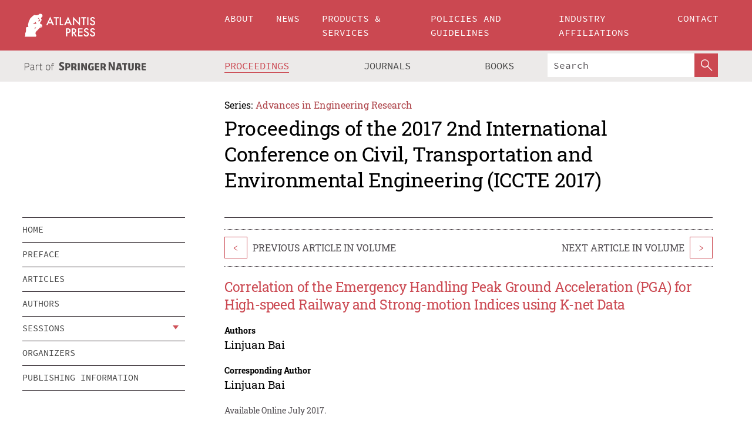

--- FILE ---
content_type: text/html;charset=utf-8
request_url: https://www.atlantis-press.com/proceedings/iccte-17/25878821
body_size: 8325
content:
<!DOCTYPE html>
<html lang="en" xml:lang="en"  xmlns:mml="http://www.w3.org/1998/Math/MathML">
	<head>
		<meta charset="utf-8" />
		<meta http-equiv="x-ua-compatible" content="ie=edge">
		<title>Correlation of the Emergency Handling Peak Ground Acceleration (PGA) for High-speed Railway and Strong-motion Indices using K-net Data | Atlantis Press</title>
		<meta name="description" content="The emergency handling Peak Ground Acceleration (PGA) has been used as a measure of braking for High-speed Railway (Shinkansen) during earthquake in Japan, and it necessitates to know the correlation between PGA and other strong motion indices, e.g. un-filtered Peak Ground Acceleration (PGAu), Japan Meteorological Agency seismic instrumental intensity..."/>
		<meta name="citation_title" content="Correlation of the Emergency Handling Peak Ground Acceleration (PGA) for High-speed Railway and Strong-motion Indices using K-net Data"/>
		<meta name="citation_author" content="Linjuan Bai"/>
		<meta name="citation_publication_date" content="2017/07"/>
		<meta name="citation_publisher" content="Atlantis Press"/>
		<meta name="citation_conference_title" content="2017 2nd International Conference on Civil, Transportation and Environmental Engineering (ICCTE 2017)"/>
		<meta name="citation_pdf_url" content="https://www.atlantis-press.com/article/25878821.pdf"/>
		<meta name="citation_abstract_html_url" content="https://www.atlantis-press.com/proceedings/iccte-17/25878821"/>
		<meta name="citation_keywords" content="Emergency Handling; Peak Ground Acceleration; High-speed Railway; Strong Motion."/>
		<meta name="citation_doi" content="10.2991/iccte-17.2017.12"/>
		<meta name="citation_firstpage" content="67"/>
		<meta name="citation_lastpage" content="70"/>
		<meta name="citation_isbn" content="978-94-6252-353-1"/>
		<meta name="citation_issn" content="2352-5401"/>
		<link rel="schema.dc" href="http://purl.org/dc/elements/1.1/"/>
		<link rel="canonical" href="https://www.atlantis-press.com/proceedings/iccte-17/25878821"/>
		<meta name="dc.title" content="Correlation of the Emergency Handling Peak Ground Acceleration (PGA) for High-speed Railway and Strong-motion Indices using K-net Data"/>
		<meta name="dc.date" content="2017/07/01"/>
		<meta name="dc.contributor" content="Linjuan Bai"/>
		
		<meta name="google-site-verification" content="KbXqECmkG4u41SPnOg7xKarpOc1__nxmSFJD8O-ETRg">
		<meta name="google-site-verification" content="esf3zRvZW3DUm6rnNPeP5zLkXwngJ7yCxdrjPBsC_Cs" />
        <meta name="google-site-verification" content="q42GV0Ck9Ue1ZO-kKDK1k1puTvDHwKW978q5P94tsHA" />
		<meta name="viewport" content="width=device-width, initial-scale=1">
		<link rel="stylesheet" href="/css/v1.0-5381-g2c595e51a/icons.css">
		<link rel="stylesheet" href="/css/v1.0-5381-g2c595e51a/bundle.css">
		<script>
			(function(w,d,s,l,i) {
			    w[l]=w[l]||[];
			    w[l].push({
			    'gtm.start':new Date().getTime(),event:'gtm.js'
			    });
			    var f=d.getElementsByTagName(s)[0],
					j=d.createElement(s),dl=l!='dataLayer'?'&l='+l:'';
			    j.async=true;
			    j.src='https://www.googletagmanager.com/gtm.js?id='+i+dl;
			    f.parentNode.insertBefore(j,f);
			})
			(window,document,'script','dataLayer','GTM-M97PJDV');
		</script>
		<script type="text/javascript">
			function CURRENT_YEAR() { return 2026; }
			var globals = (function(w){
				var globals = {"env":"production","version":"v1.0-5381-g2c595e51a","features":["alerts","notifications","remove-crossref-messages-from-inbox","277--trend-md-tracking-code","315--proceedings-proposal-reminders","67--counter-compliance-logging","441--measurements"]};
				globals.isFeatureEnabled = function(f) { return globals.features.indexOf(f) >= 0; };
				return w.globals = globals;
			})(window);
		</script>
	</head>
	<body>
		<noscript><iframe src="https://www.googletagmanager.com/ns.html?id=GTM-M97PJDV"
		height="0" width="0" style="display:none;visibility:hidden"></iframe></noscript>
		<div><div><div id="clientsidecomponent-0"><div class="src-layouts-Header-container maxWidth src-layouts-Header-main" role="banner"><div class="src-layouts-Header-containerInner maxWidthInner"><a id="logo" href="/" class="src-layouts-Header-logo"><img class="src-layouts-Header-logoImage" src="/images/atlantis-press.svg" title="Atlantis Press" alt="Atlantis Press Logo" width="120" height="40"/></a></div></div><div class="src-layouts-Header-menuSecondary src-layouts-Header-menuContainer maxWidth"><div class="src-layouts-Header-menuContainerInner maxWidthInner"><div class="src-layouts-Header-snLogoImageContainer" role="complementary"><img class="src-layouts-Header-snLogo" alt="Part of Springer Nature" title="Atlantis Press is Part of Springer Nature" src="/images/part-of-springer-nature.svg"/></div><nav class="src-layouts-Header-submenuContainer src-layouts-Header-submenuSecondary" style="margin-top:0" role="navigation" aria-label="SecondaryNavigation"><ul class="src-layouts-Header-submenu"><li class="src-layouts-Header-submenuItem"><a class="src-layouts-Header-submenuLink src-layouts-Header-isActive" href="/proceedings"><span class="">Proceedings</span></a></li><li class="src-layouts-Header-submenuItem"><a class="src-layouts-Header-submenuLink" href="/journals"><span class="">Journals</span></a></li><li class="src-layouts-Header-submenuItem"><a class="src-layouts-Header-submenuLink" href="/books"><span class="">Books</span></a></li></ul><div class="src-layouts-Header-searchMobileInner"><form class="src-layouts-Header-search" action="/search" method="get"><input type="search" class="src-layouts-Header-searchBox" name="q" placeholder="Search" aria-label="Search"/><button type="submit" class="src-layouts-Header-searchButton" aria-label="SearchButton"><img style="width:20px;height:20px;display:block;margin:2px 5px" src="/images/loupe.svg" alt="Search Button Icon" width="20" height="20"/></button></form></div></nav></div></div></div></div><div id="contentContainer" role="main"><div class="src-components-container maxWidth"><div class="src-components-containerInner content maxWidthInner"><div id="contentTitleSidebar" class="src-components-titleSidebar"></div><div id="contentTitle" class="src-components-titleMain"><div class="src-components-padder pageTitle"><div><div class="src-components-series"><div><span class="src-components-seriesLabel">Series:</span><a href="/proceedings/series/aer" class="src-components-seriesLink">Advances in Engineering Research</a></div></div><p class="src-components-proceedingsTitle">Proceedings of the 2017 2nd International Conference on Civil, Transportation and Environmental Engineering (ICCTE 2017)</p></div></div></div><div id="sidebar" class="src-components-bodySidebar"><div id="clientsidecomponent-1"><nav id="stickyNav" class="subnav"><ul><li><a href="/proceedings/iccte-17">home</a></li><li><a href="/proceedings/iccte-17/preface">preface</a></li><li><a href="/proceedings/iccte-17/articles">articles</a></li><li><a href="/proceedings/iccte-17/authors">authors</a></li><li class="hasChildren"><a href="#sessions">sessions</a><span class="toggle "></span></li><li><a href="/proceedings/iccte-17/people">organizers</a></li><li><a href="/proceedings/iccte-17/publishing">publishing information</a></li></ul></nav></div></div><div id="contentPage" class="src-components-bodyMain"><div class="src-components-padder"><div class="src-components-withBorder"><article><div class="src-components-prevNextSection"><div class="src-components-prevLinkWrap src-components-paginationLinks"><a class="src-components-prevLink src-components-Search-itemLink" href="/proceedings/iccte-17/25878820" title="Free vibration analysis on a simply-supported rhombus plate by using transfer matrix method">&lt;</a><span class="src-components-prevNextLinkText">Previous Article In Volume</span></div><div class="src-components-downloadWrap"></div><div class="src-components-nextLinkWrap src-components-paginationLinks"><span class="src-components-prevNextLinkText">Next Article In Volume</span><a class="src-components-nextLink src-components-Search-itemLink" href="/proceedings/iccte-17/25878822" title="Study on winter indoor thermal environment of the folk houses in Tibet Plateau">&gt;</a></div></div><h1 class="src-components-title">Correlation of the Emergency Handling Peak Ground Acceleration (PGA) for High-speed Railway and Strong-motion Indices using K-net Data</h1><div class="src-components-detailList"><div><div class="src-components-detailLabel">Authors</div><div class="src-components-detailDefinition"><div><span><span>Linjuan Bai</span></span><div class="src-components-detailAffiliations"></div></div><div class="src-components-detailAffiliations"></div></div></div></div><div class="src-components-detailList"><div><div class="src-components-detailLabel">Corresponding Author</div><div class="src-components-detailDefinition"><div><span><span>Linjuan Bai</span></span><div class="src-components-detailAffiliations"></div></div><div class="src-components-detailAffiliations"></div></div></div></div><div class="src-components-detailTimeline">Available Online July 2017.</div><dl class="src-components-detailList textContent"><dt class="src-components-detailLabel">DOI</dt><dd class="src-components-detailDefinition"><a href="https://doi.org/10.2991/iccte-17.2017.12">10.2991/iccte-17.2017.12</a><a class="src-components-doiLink" href="/using-dois">How to use a DOI?</a></dd><dt class="src-components-detailLabel">Keywords</dt><dd class="src-components-detailDefinition">Emergency Handling; Peak Ground Acceleration; High-speed Railway; Strong Motion.</dd><dt class="src-components-detailLabel" id="abstract-0">Abstract</dt><dd class="src-components-detailDefinition"><div class="src-components-content textContent"><p>The emergency handling Peak Ground Acceleration (PGA) has been used as a measure of braking for High-speed Railway (Shinkansen) during earthquake in Japan, and it necessitates to know the correlation between PGA and other strong motion indices, e.g. un-filtered Peak Ground Acceleration (PGAu), Japan Meteorological Agency seismic instrumental intensity (IJMA), Spectrum Intensity (SI), Arias Intensity (Ia), Cumulative Absolute Velocity (CAV), and Cumulative Differential of Energy (DE). The PGA and other ground motion indices were calculated using the selected data set from K-net, in which consists of 2714 three-component records selected from 16 earthquake events occurred in Japan. The relationships between the PGA, and PGAu, IJMA, SI, Ia, CAV, and DE were then derived performing a linear regression analysis. Our Results indicate that the PGA shows higher correlation with IJMA or SI than other ground motion indices, which may be useful for deployment of new parameters of emergency handling during earthquake for High-speed Railway.</p></div></dd><dt class="src-components-detailLabel">Copyright</dt><dd class="src-components-detailDefinitionCopyright textContent">© 2017, the Authors. Published by Atlantis Press.</dd><dt class="src-components-detailLabel">Open Access</dt><dd class="src-components-detailDefinitionCopyright textContent"><span>This is an open access article distributed under the CC BY-NC license (<a href="http://creativecommons.org/licenses/by-nc/4.0/" class="ext-link">http://creativecommons.org/licenses/by-nc/4.0/</a>).</span></dd></dl><br/><p><a href="https://www.atlantis-press.com/article/25878821.pdf" class="src-components-link"><span>Download article (PDF)</span></a><br/></p><div class="src-components-prevNextSection"><div class="src-components-prevLinkWrap src-components-paginationLinks"><a class="src-components-prevLink src-components-Search-itemLink" href="/proceedings/iccte-17/25878820" title="Free vibration analysis on a simply-supported rhombus plate by using transfer matrix method">&lt;</a><span class="src-components-prevNextLinkText">Previous Article In Volume</span></div><div class="src-components-downloadWrap"></div><div class="src-components-nextLinkWrap src-components-paginationLinks"><span class="src-components-prevNextLinkText">Next Article In Volume</span><a class="src-components-nextLink src-components-Search-itemLink" href="/proceedings/iccte-17/25878822" title="Study on winter indoor thermal environment of the folk houses in Tibet Plateau">&gt;</a></div></div><div class="src-components-metaContainer textContent"><dl class="src-components-metaList"><dt class="src-components-metaLabel">Volume Title</dt><dd class="src-components-metaDefinition"><a href="/proceedings/iccte-17">Proceedings of the 2017 2nd International Conference on Civil, Transportation and Environmental Engineering (ICCTE 2017)</a></dd><dt class="src-components-metaLabel">Series</dt><dd class="src-components-metaDefinition"><a href="/proceedings/series/aer">Advances in Engineering Research</a></dd><dt class="src-components-metaLabel">Publication Date</dt><dd class="src-components-metaDefinition">July 2017</dd><dt class="src-components-metaLabel">ISBN</dt><dd class="src-components-metaDefinition">978-94-6252-353-1</dd><dt class="src-components-metaLabel">ISSN</dt><dd class="src-components-metaDefinition">2352-5401</dd><dt class="src-components-metaLabel">DOI</dt><dd class="src-components-metaDefinition"><a href="https://doi.org/10.2991/iccte-17.2017.12">10.2991/iccte-17.2017.12</a><a style="font-size:0.7rem;margin-left:20px" href="/using-dois">How to use a DOI?</a></dd><dt class="src-components-metaLabel">Copyright</dt><dd class="src-components-metaDefinition">© 2017, the Authors. Published by Atlantis Press.</dd><dt class="src-components-metaLabel">Open Access</dt><dd class="src-components-metaDefinition"><span>This is an open access article distributed under the CC BY-NC license (<a href="http://creativecommons.org/licenses/by-nc/4.0/" class="ext-link">http://creativecommons.org/licenses/by-nc/4.0/</a>).</span></dd></dl></div><div><div id="clientsidecomponent-2" class="src-components-citeContainer"><h3>Cite this article</h3><div><div class="src-components-tabs src-components-tabsNonJustified"><a class="src-components-tab src-components-tabActive">ris</a><a class="src-components-tab false">enw</a><a class="src-components-tab false">bib</a><span class="src-components-spacer"></span></div><div style="clear:left"><div class="src-components-tabContent"><div><pre class="src-components-citationCode">TY  - CONF
AU  - Linjuan Bai
PY  - 2017/07
DA  - 2017/07
TI  - Correlation of the Emergency Handling Peak Ground Acceleration (PGA) for High-speed Railway and Strong-motion Indices using K-net Data
BT  - Proceedings of the 2017 2nd International Conference on Civil, Transportation and Environmental Engineering (ICCTE 2017)
PB  - Atlantis Press
SP  - 67
EP  - 70
SN  - 2352-5401
UR  - https://doi.org/10.2991/iccte-17.2017.12
DO  - 10.2991/iccte-17.2017.12
ID  - Bai2017/07
ER  -
</pre><div><a download="citation.ris" href="[data-uri]" class="src-components-link"><span>download .ris</span></a><span style="padding-left:14px"></span><a href="" class="src-components-button"><span>copy to clipboard</span></a></div></div></div></div></div></div></div></article></div></div></div></div></div></div><footer id="footer" class="src-layouts-Footer-main" role="contentinfo"><div class="src-layouts-Footer-container maxWidth"><div class="src-layouts-Footer-containerInner maxWidthInner"><div class="src-layouts-Footer-about"><h2 class="src-layouts-Footer-titleMain"><a class="src-layouts-Footer-titleLink" href="/">Atlantis Press</a></h2><div class="src-layouts-Footer-aboutText"><p>Atlantis Press – now part of Springer Nature – is a professional publisher of scientific, technical &amp; medical (STM) proceedings, journals and books. We offer world-class services, fast turnaround times and personalised communication. The proceedings and journals on our platform are Open Access and generate millions of downloads every month.</p></div><div class="src-layouts-Footer-contact textContent"><div>For more information, please contact us at: <a href="mailto:contact@atlantis-press.com">contact@atlantis-press.com</a></div></div></div><div class="src-layouts-Footer-linkList"><a class="src-layouts-Footer-link" href="/proceedings"><span>Proceedings</span></a><a class="src-layouts-Footer-link" href="/journals"><span>Journals</span></a><a class="src-layouts-Footer-link" href="/books"><span>Books</span></a><a class="src-layouts-Footer-link" href="/policies"><span>Policies</span></a><button class="src-layouts-Footer-manageCookiesButton" data-cc-action="preferences">Manage Cookies/Do Not Sell My Info</button></div><div class="src-layouts-Footer-linkList"><a class="src-layouts-Footer-link" href="/about"><span>About</span></a><a class="src-layouts-Footer-link" href="/news"><span>News</span></a><a class="src-layouts-Footer-link" href="/contact"><span>Contact</span></a><a class="src-layouts-Footer-link" href="/search"><span>Search</span></a></div></div></div><div class="src-layouts-Footer-copyrightMenu maxWidth"><div class="src-layouts-Footer-copyrightMenuInner maxWidthInner"><div class="src-layouts-Footer-footerLeft">Copyright © 2006-2026 Atlantis Press – now part of Springer Nature</div><div class="src-layouts-Footer-footerRight"><div class="src-layouts-Footer-footerRightItem"><a class="src-layouts-Footer-smallLink" href="/">Home</a><a class="src-layouts-Footer-smallLink" href="/privacy-policy">Privacy Policy</a><a class="src-layouts-Footer-smallLink" href="/terms-of-use">Terms of use</a></div><div class="src-layouts-Footer-footerRightItem"><a target="_blank" class="src-components-social" title="Facebook" href="https://www.facebook.com/AtlantisPress/"><i class="icon-facebook-official"></i></a><a target="_blank" class="src-components-social" title="Twitter" href="https://twitter.com/prmarketingAP"><i class="icon-twitter"></i></a><a target="_blank" class="src-components-social" title="LinkedIn" href="https://www.linkedin.com/company/atlantis-press/"><i class="icon-linkedin-squared"></i></a></div></div></div></div></footer></div>
		<script type="text/x-mathjax-config">
				MathJax.Hub.Config({
				  displayAlign: 'center',
				  "fast-preview": {
					disabled: true
				  },
				  CommonHTML: { linebreaks: { automatic: true } },
				  PreviewHTML: { linebreaks: { automatic: true } },
				  'HTML-CSS': { linebreaks: { automatic: true } },
				  SVG: {
					scale: 90,
					linebreaks: { automatic: true }
				  }
				});
			  </script>
			  <script async src="https://cdnjs.cloudflare.com/ajax/libs/mathjax/2.7.5/MathJax.js?config=MML_SVG"></script>
		<script src="/js/v1.0-5381-g2c595e51a/bundle.js"></script>
		<script>SystemJS.import('main').then(function(main) {main.createClientSideComponents([{"id":"clientsidecomponent-0","module":"layouts/Header","componentClass":"default","props":{"currentPath":"/proceedings/iccte-17/25878821"}},{"id":"clientsidecomponent-1","module":"components/Nav","componentClass":"SubNav","props":{"id":"proceedingsNav","items":[{"link":{"title":"home","href":"/proceedings/iccte-17"}},{"link":{"title":"preface","href":"/proceedings/iccte-17/preface"}},{"link":{"title":"articles","href":"/proceedings/iccte-17/articles"}},{"link":{"title":"authors","href":"/proceedings/iccte-17/authors"}},{"link":{"title":"sessions","href":"#sessions"},"children":[{"link":{"title":"Civil, Transportation and Environment","href":"/proceedings/iccte-17/sessions/1431"}},{"link":{"title":"Energy, Environment and Sustainable Development","href":"/proceedings/iccte-17/sessions/1432"}}]},{"link":{"title":"organizers","href":"/proceedings/iccte-17/people"}},{"link":{"title":"publishing information","href":"/proceedings/iccte-17/publishing"}}]}},{"id":"clientsidecomponent-2","module":"components/article","componentClass":"Cite","props":{"article":{"publicationyear":2017,"article_type_id":3,"proceedings_id":426,"publisher_id":"ICCTE-17-67","publicationdayofmonth":2,"is_depot":false,"createdAt":"2017-06-30T17:45:40.000","lastPageInPublication":"70","hasContentXml":0,"file":"article/file/25878821.pdf","hasXml":1,"fullxml":"\x3c?xml version=\"1.0\" encoding=\"UTF-8\"?>\n\x3c!DOCTYPE article PUBLIC \"-//NLM//DTD JATS (Z39.96) Journal Archiving and Interchange DTD v1.0 20120330//EN\" \"JATS-archivearticle1.dtd\">\n\x3carticle xml:lang=\"en\" xmlns:xlink=\"http://www.w3.org/1999/xlink\">\n\t\x3cfront>\n\t\t\x3cjournal-meta>\n\t\t\t\x3cjournal-id journal-id-type=\"publisher-id\">AER\x3c/journal-id>\n\t\t\t\x3cjournal-title-group>\n\t\t\t\t\x3cjournal-title>Advances in Engineering Research\x3c/journal-title>\n\t\t\t\x3c/journal-title-group>\n\t\t\t\x3cissn pub-type=\"epub\">2352-5401\x3c/issn>\n\t\t\t\x3cpublisher>\n\t\t\t\t\x3cpublisher-name>Atlantis Press\x3c/publisher-name>\n\t\t\t\x3c/publisher>\n\t\t\x3c/journal-meta>\n\t\t\x3carticle-meta>\n\t\t\t\x3carticle-id pub-id-type=\"publisher-id\">ICCTE-17-67\x3c/article-id>\n\t\t\t\x3carticle-id pub-id-type=\"doi\">10.2991/iccte-17.2017.12\x3c/article-id>\n\t\t\t\x3carticle-categories>\n\t\t\t\t\n\t\t\t\t\x3csubj-group subj-group-type=\"article type\">\n\t\t\t\t\t\x3csubject>Proceedings Article\x3c/subject>\n\t\t\t\t\x3c/subj-group>\n\t\t\t\x3c/article-categories>\n\t\t\t\x3ctitle-group>\n\t\t\t\t\x3carticle-title>Correlation of the Emergency Handling Peak Ground Acceleration (PGA) for High-speed Railway and Strong-motion Indices using K-net Data\x3c/article-title>\n\t\t\t\x3c/title-group>\n\t\t\t\x3ccontrib-group>\n\t\t\t\t\x3ccontrib contrib-type=\"author\" corresp=\"yes\">\n\t\t\t\t\t\x3cname>\n\t\t\t\t\t\t\x3csurname>Bai\x3c/surname>\n\t\t\t\t\t\t\x3cgiven-names>Linjuan\x3c/given-names>\n\t\t\t\t\t\x3c/name>\n\t\t\t\t\x3c/contrib>\n\t\t\t\x3c/contrib-group>\n\t\t\t\x3cfpage>67\x3c/fpage>\n\t\t\t\x3clpage>70\x3c/lpage>\n\t\t\t\n\t\t\t\x3chistory/>\n\t\t\t\x3cabstract>&lt;p&gt;The emergency handling Peak Ground Acceleration (PGA) has been used as a measure of braking for High-speed Railway (Shinkansen) during earthquake in Japan, and it necessitates to know the correlation between PGA and other strong motion indices, e.g. un-filtered Peak Ground Acceleration (PGAu), Japan Meteorological Agency seismic instrumental intensity (IJMA), Spectrum Intensity (SI), Arias Intensity (Ia), Cumulative Absolute Velocity (CAV), and Cumulative Differential of Energy (DE). The PGA and other ground motion indices were calculated using the selected data set from K-net, in which consists of 2714 three-component records selected from 16 earthquake events occurred in Japan. The relationships between the PGA, and PGAu, IJMA, SI, Ia, CAV, and DE were then derived performing a linear regression analysis. Our Results indicate that the PGA shows higher correlation with IJMA or SI than other ground motion indices, which may be useful for deployment of new parameters of emergency handling during earthquake for High-speed Railway.&lt;/p&gt;\x3c/abstract>\n\t\t\t\x3ckwd-group>\n\t\t\t\t\x3ckwd>Emergency Handling\x3c/kwd>\n\t\t\t\t\x3ckwd>Peak Ground Acceleration\x3c/kwd>\n\t\t\t\t\x3ckwd>High-speed Railway\x3c/kwd>\n\t\t\t\t\x3ckwd>Strong Motion.\x3c/kwd>\n\t\t\t\x3c/kwd-group>\n\t\t\t\x3cpermissions>\n\t\t\t\t\x3ccopyright-statement>© 2017, the Authors. Published by Atlantis Press.\x3c/copyright-statement>\n\t\t\t\t\x3ccopyright-year>2017\x3c/copyright-year>\n\t\t\t\t\x3clicense license-type=\"open-access\">\n\t\t\t\t\t\x3clicense-p>This is an open access article distributed under the CC BY-NC license (\x3cext-link ext-link-type=\"uri\" xlink:href=\"http://creativecommons.org/licenses/by-nc/4.0/\">http://creativecommons.org/licenses/by-nc/4.0/\x3c/ext-link>).\x3c/license-p>\n\t\t\t\t\x3c/license>\n\t\t\t\x3c/permissions>\n\t\t\t\x3cconference>\n\t\t\t\t\x3cconf-acronym>iccte-17\x3c/conf-acronym>\n\t\t\t\t\x3cconf-date>2017\x3c/conf-date>\n\t\t\t\t\x3cconf-name>2017 2nd International Conference on Civil, Transportation and Environmental Engineering (ICCTE 2017)\x3c/conf-name>\n\t\t\t\x3c/conference>\n\t\t\t\x3cself-uri content-type=\"pdf\" xlink:href=\"25878821.pdf\"/>\n\t\t\x3cpub-date pub-type=\"epub\">\x3cyear/>\x3cmonth/>\x3cday/>\x3c/pub-date>\x3c/article-meta>\n\t\x3c/front>\n\x3c/article>","isPublic":1,"title":"Correlation of the Emergency Handling Peak Ground Acceleration (PGA) for High-speed Railway and Strong-motion Indices using K-net Data","firstPageInPublication":"67","subtitleHtml":null,"corresponding_author_country_id":null,"titleHtml":"Correlation of the Emergency Handling Peak Ground Acceleration (PGA) for High-speed Railway and Strong-motion Indices using K-net Data","id":25878821,"updatedAt":"2017-10-15T00:24:12.000","isFinal":1,"sessionName":"Civil, Transportation and Environment","subtitle":null,"date_deleted":null,"isSubmittable":1,"state":"APPROVED","publicationDate":null,"publicationmonth":7,"metadata_json":{"doi":"10.2991/iccte-17.2017.12","fpage":"67","lpage":"70","title":"Correlation of the Emergency Handling Peak Ground Acceleration (PGA) for High-speed Railway and Strong-motion Indices using K-net Data","authors":[{"name":"Linjuan Bai","collab":"","surname":"Bai","givenNames":"Linjuan","isCorrespondingAuthor":true}],"journal":null,"license":{"type":"open-access","description":"This is an open access article distributed under the CC BY-NC license (\x3ca href=\"http://creativecommons.org/licenses/by-nc/4.0/\" class=\"ext-link\">http://creativecommons.org/licenses/by-nc/4.0/\x3c/a>)."},"abstract":"The emergency handling Peak Ground Acceleration (PGA) has been used as a measure of braking for High-speed Railway (Shinkansen) during earthquake in Japan, and it necessitates to know the correlation between PGA and other strong motion indices, e.g. un-filtered Peak Ground Acceleration (PGAu), Japan Meteorological Agency seismic instrumental intensity (IJMA), Spectrum Intensity (SI), Arias Intensity (Ia), Cumulative Absolute Velocity (CAV), and Cumulative Differential of Energy (DE). The PGA and other ground motion indices were calculated using the selected data set from K-net, in which consists of 2714 three-component records selected from 16 earthquake events occurred in Japan. The relationships between the PGA, and PGAu, IJMA, SI, Ia, CAV, and DE were then derived performing a linear regression analysis. Our Results indicate that the PGA shows higher correlation with IJMA or SI than other ground motion indices, which may be useful for deployment of new parameters of emergency handling during earthquake for High-speed Railway.","keywords":["Emergency Handling","Peak Ground Acceleration","High-speed Railway","Strong Motion."],"pseudoId":"ICCTE-17-67","timeline":{"available":{"day":"30","year":"2017","month":"6"}},"abstracts":[{"html":"\x3cp>The emergency handling Peak Ground Acceleration (PGA) has been used as a measure of braking for High-speed Railway (Shinkansen) during earthquake in Japan, and it necessitates to know the correlation between PGA and other strong motion indices, e.g. un-filtered Peak Ground Acceleration (PGAu), Japan Meteorological Agency seismic instrumental intensity (IJMA), Spectrum Intensity (SI), Arias Intensity (Ia), Cumulative Absolute Velocity (CAV), and Cumulative Differential of Energy (DE). The PGA and other ground motion indices were calculated using the selected data set from K-net, in which consists of 2714 three-component records selected from 16 earthquake events occurred in Japan. The relationships between the PGA, and PGAu, IJMA, SI, Ia, CAV, and DE were then derived performing a linear regression analysis. Our Results indicate that the PGA shows higher correlation with IJMA or SI than other ground motion indices, which may be useful for deployment of new parameters of emergency handling during earthquake for High-speed Railway.\x3c/p>","title":"Abstract"}],"titleHtml":"Correlation of the Emergency Handling Peak Ground Acceleration (PGA) for High-speed Railway and Strong-motion Indices using K-net Data","authorData":{"authorNotes":[],"contribGroups":[{"authors":[{"name":"Linjuan Bai","refs":[],"email":"","collab":"","surname":"Bai","contribIds":[],"givenNames":"Linjuan","corresponding":true}],"affiliations":[]}]},"categories":[{"type":"heading","title":"Civil, Transportation and Environment"},{"type":"article type","title":"Proceedings Article"}],"conference":{"date":"","name":"","acronym":"iccte-17"},"pdfFilename":"25878821.pdf","permissions":{"copyrightYear":"2017","copyrightStatement":"© 2017, the Authors. Published by Atlantis Press."},"proceedingsSeries":{"code":"AER","issn":"2352-5401","title":"Advances in Engineering Research"}},"corresponding_author_affiliation":"","zipentry_filename":"25878821.pdf","doi":"10.2991/iccte-17.2017.12","type":"proceedings","proceedings_session_id":1431,"proceedings":{"state":"PUBLISHED","printIsbn":null,"conferenceName":"2017 2nd International Conference on Civil, Transportation and Environmental Engineering (ICCTE 2017)","updatedAt":"2020-09-04T13:50:42.000","numberInBFlux":null,"editors":"Prof. Y. H. Kim","id":426,"conferenceEndDate":"2017-05-11T00:00:00.000","code":"iccte-17","title":"Proceedings of the 2017 2nd International Conference on Civil, Transportation and Environmental Engineering (ICCTE 2017)","print":false,"isbn":"978-94-6252-353-1","organizer_user_id":null,"publicationDate":"2017-07-02T00:00:00.000","seriesVolume":135,"conferenceStartDate":"2017-05-10T00:00:00.000","createdAt":"2017-07-02T00:00:00.000","series":{"id":5,"code":"AER","p_issn":"","e_issn":"2352-5401","is_doaj":false,"name":"Advances in Engineering Research","doaj_id":null}},"session":{"name":"Civil, Transportation and Environment","proceedings_id":426,"title":"Civil, Transportation and Environment","rank":0,"updatedAt":"2017-10-13T10:23:46.000","id":1431},"articleType":{"id":3,"title":"Proceedings Article"}}}}])});</script>
		<!-- Global site tag (gtag.js) - Google Analytics -->
				<script async src="https://www.googletagmanager.com/gtag/js?id=UA-3203984-3"></script>
				<script type="text/plain" data-cc-script="C02">
					window.dataLayer = window.dataLayer || [];
					function gtag(){dataLayer.push(arguments);}
					gtag('js', new Date());
					gtag('config', 'UA-3203984-3');
				</script>
		<script type="application/ld+json">{"@context": "http://schema.org","@graph": [
    {
        "@type": "ScholarlyArticle",
        "@id": "#article",
        "headline": "Correlation of the Emergency Handling Peak Ground Acceleration (PGA) for High-speed Railway and Strong-motion Indices using K-net Data",
        "name": "Correlation of the Emergency Handling Peak Ground Acceleration (PGA) for High-speed Railway and Strong-motion Indices using K-net Data",
        "keywords": "Emergency Handling; Peak Ground Acceleration; High-speed Railway; Strong Motion.",
        "description": "The emergency handling Peak Ground Acceleration (PGA) has been used as a measure of braking for High-speed Railway (Shinkansen) during earthquake in Japan, and it necessitates to know the correlation between PGA and other strong motion indices, e.g. un-filtered Peak Ground Acceleration (PGAu), Japan Meteorological Agency seismic instrumental intensity (IJMA), Spectrum Intensity (SI), Arias Intensity (Ia), Cumulative Absolute Velocity (CAV), and Cumulative Differential of Energy (DE). The PGA and other ground motion indices were calculated using the selected data set from K-net, in which consists of 2714 three-component records selected from 16 earthquake events occurred in Japan. The relationships between the PGA, and PGAu, IJMA, SI, Ia, CAV, and DE were then derived performing a linear regression analysis. Our Results indicate that the PGA shows higher correlation with IJMA or SI than other ground motion indices, which may be useful for deployment of new parameters of emergency handling during earthquake for High-speed Railway.",
        "pageStart": "67",
        "pageEnd": "70",
        "datePublished": "2017/07",
        "url": "https://www.atlantis-press.com/proceedings/iccte-17/25878821",
        "sameAs": "https://doi.org/10.2991/iccte-17.2017.12",
        "author": [
            {
                "@type": "Person",
                "name": "Linjuan Bai"
            }
        ],
        "isPartof": {
            "url": "/proceedings/iccte-17/sessions/1431"
        }
    }
]}</script>
		<script>(function (w, d, id) {if (!d.documentElement) {return;}var t, rest, e, eTop, eHeight, isSticky, h = function () {var shouldBeSticky = isSticky;t = typeof w.pageXOffset !== "undefined" ? w.pageYOffset : ((d.compatMode || "") === "CSS1Compat") ? d.documentElement.scrollTop : d.body.scrollTop;if (typeof t !== "number") {return;}e = d.getElementById(id);if (!e) {return;}if (typeof eTop === "undefined") {eTop = (function (ptr) {var ret = 0;do {ret += ptr.offsetTop;} while (ptr = ptr.offsetParent);return ret;})(e);eHeight = e.offsetHeight;}if (d.documentElement.offsetWidth < 860) {shouldBeSticky = false;} else {shouldBeSticky = t > eTop && document.getElementById("contentPage").offsetHeight > eHeight + 10;}if (!isSticky && shouldBeSticky) {isSticky = true;e.setAttribute("data-w", e.style.width);e.setAttribute("data-pos", e.style.position);e.setAttribute("data-t", e.style.top);e.style.width = e.offsetWidth + "px";e.style.position = "fixed";} else if (isSticky && !shouldBeSticky) {isSticky = false;e.style.width = e.getAttribute("data-w");e.style.top = e.getAttribute("data-t");e.style.position = e.getAttribute("data-pos");}if (isSticky) {rest = d.documentElement.offsetHeight- d.getElementById("footer").offsetHeight- e.offsetHeight- t;if (rest < 0) {e.style.top = "" + rest + "px";} else if (e.style.top !== "0") {e.style.top = "0";}}};h();w.addEventListener("scroll", h);w.addEventListener("resize", h);w.addEventListener("orientationchange", h);})(window, document, "stickyNav");</script>
		
		<script>SystemJS.import('stats').then(function(stats) { stats.init(); })</script>
	</body>
</html>
